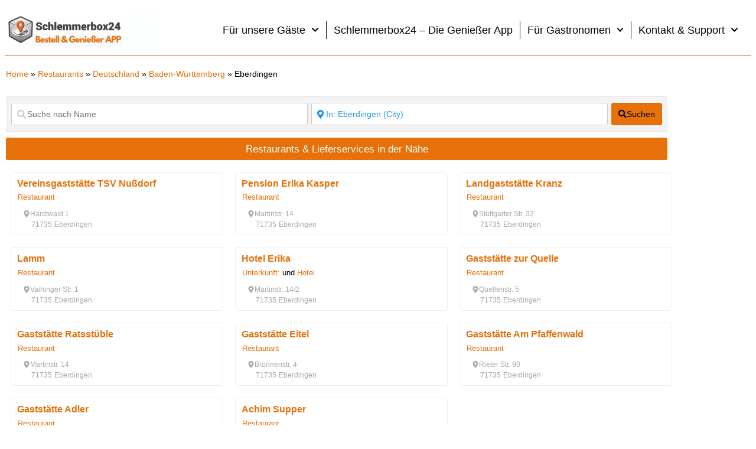

--- FILE ---
content_type: application/javascript
request_url: https://prism.app-us1.com/?a=28861020&u=https%3A%2F%2Fschlemmerbox24.de%2Fplaces%2Fgermany%2Fbaden-wurttemberg%2Feberdingen%2F
body_size: 121
content:
window.visitorGlobalObject=window.visitorGlobalObject||window.prismGlobalObject;window.visitorGlobalObject.setVisitorId('1c2117a9-9a96-48a4-b76e-0586a98361c2', '28861020');window.visitorGlobalObject.setWhitelistedServices('tracking', '28861020');